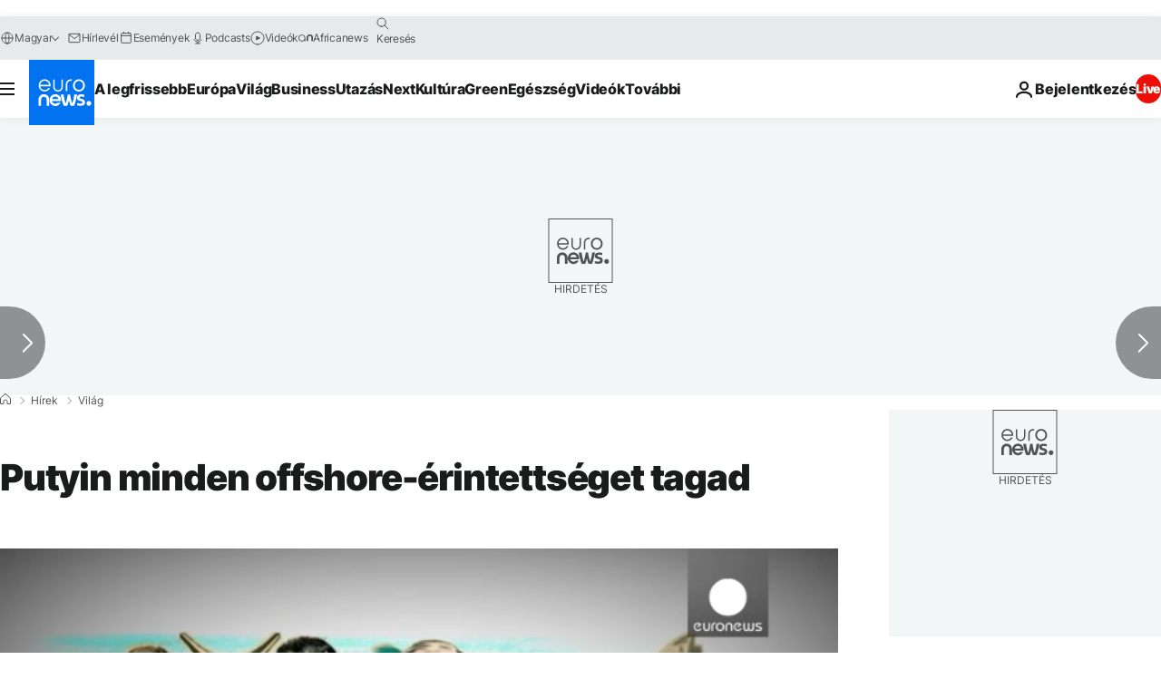

--- FILE ---
content_type: application/javascript
request_url: https://ml314.com/utsync.ashx?pub=&adv=&et=0&eid=84280&ct=js&pi=&fp=&clid=&if=0&ps=&cl=&mlt=&data=&&cp=https%3A%2F%2Fhu.euronews.com%2F2016%2F04%2F07%2Fputyin-minden-offshore-erintettseget-tagad&pv=1769112760470_6a90bg2ok&bl=en-us@posix&cb=7182362&return=&ht=&d=&dc=&si=1769112760470_6a90bg2ok&cid=&s=1280x720&rp=&v=2.8.0.252
body_size: 718
content:
_ml.setFPI('3658492430959247409');_ml.syncCallback({"es":true,"ds":true});_ml.processTag({ url: 'https://dpm.demdex.net/ibs:dpid=22052&dpuuid=3658492430959247409&redir=', type: 'img' });
_ml.processTag({ url: 'https://idsync.rlcdn.com/395886.gif?partner_uid=3658492430959247409', type: 'img' });
_ml.processTag({ url: 'https://match.adsrvr.org/track/cmf/generic?ttd_pid=d0tro1j&ttd_tpi=1', type: 'img' });
_ml.processTag({ url: 'https://ib.adnxs.com/getuid?https://ml314.com/csync.ashx%3Ffp=$UID%26person_id=3658492430959247409%26eid=2', type: 'img' });
